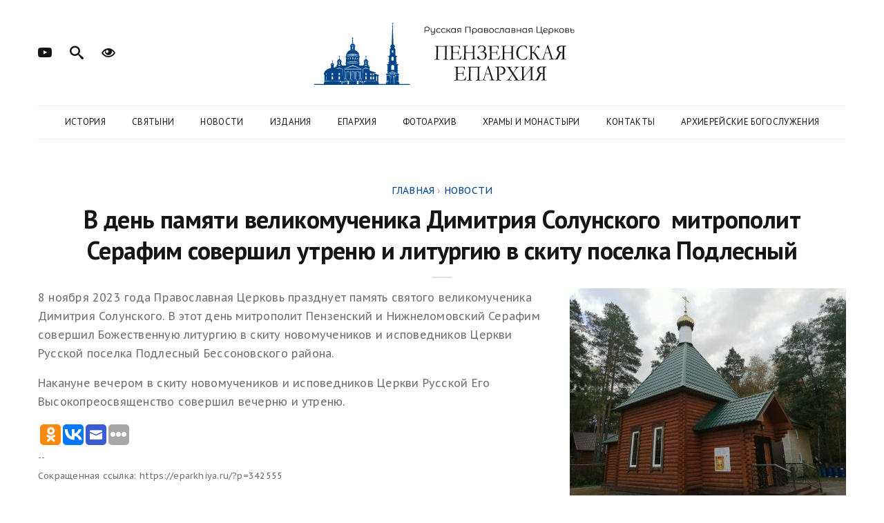

--- FILE ---
content_type: text/html; charset=UTF-8
request_url: https://xn----7sbbracknn1actjpi5e2ih.xn--p1ai/2023/11/08/%D0%B2-%D0%B4%D0%B5%D0%BD%D1%8C-%D0%BF%D0%B0%D0%BC%D1%8F%D1%82%D0%B8-%D0%B2%D0%B5%D0%BB%D0%B8%D0%BA%D0%BE%D0%BC%D1%83%D1%87%D0%B5%D0%BD%D0%B8%D0%BA%D0%B0-%D0%B4%D0%B8%D0%BC%D0%B8%D1%82%D1%80%D0%B8-2/
body_size: 8689
content:
<!DOCTYPE html> <!--[if lt IE 7 ]><html class="ie6"> <![endif]--> <!--[if IE 7 ]><html class="ie7"> <![endif]--> <!--[if IE 8 ]><html class="ie8"> <![endif]--> <!--[if IE 9 ]><html class="ie9"> <![endif]--> <!--[if (gt IE 9)|!(IE)]><!--><html lang="ru"><!--<![endif]--><head><meta charset="UTF-8"><meta http-equiv="X-UA-Compatible" content="IE=edge"><meta name="viewport" content="width=device-width, initial-scale=1"><link rel="pingback" href="https://xn----7sbbracknn1actjpi5e2ih.xn--p1ai/xmlrpc.php" /><link media="all" href="https://xn----7sbbracknn1actjpi5e2ih.xn--p1ai/wp-content/cache/autoptimize/css/autoptimize_9982a5c962ae85645a5a922be15788fe.css" rel="stylesheet"><title>В день памяти великомученика Димитрия Солунского  митрополит Серафим совершил утреню и литургию в скиту поселка Подлесный «  Пензенская епархия</title><link rel="icon" type="image/x-icon" href="https://xn----7sbbracknn1actjpi5e2ih.xn--p1ai/wp-content/themes/orthodoxnews/images/favicon.ico" /><link rel="preconnect" href="https://fonts.gstatic.com"><link href="https://fonts.googleapis.com/css2?family=PT+Sans+Caption:wght@300;400;500;700&family=PT+Sans:ital,wght@0,100;0,200;0,300;0,400;0,500;0,600;0,700;0,800;0,900;1,100;1,200;1,300;1,400;1,500;1,600;1,700;1,800;1,900&display=swap" rel="stylesheet"> <!--[if lt IE 9]> <script src="https://xn----7sbbracknn1actjpi5e2ih.xn--p1ai/wp-content/themes/orthodoxnewsjs/html5/respond.min.js"></script> <![endif]--><meta name='robots' content='max-image-preview:large' /><link rel='dns-prefetch' href='//xn----7sbbracknn1actjpi5e2ih.xn--p1ai' /><link rel='dns-prefetch' href='//fonts.googleapis.com' /> <script type="text/javascript">window._wpemojiSettings = {"baseUrl":"https:\/\/s.w.org\/images\/core\/emoji\/16.0.1\/72x72\/","ext":".png","svgUrl":"https:\/\/s.w.org\/images\/core\/emoji\/16.0.1\/svg\/","svgExt":".svg","source":{"concatemoji":"https:\/\/xn----7sbbracknn1actjpi5e2ih.xn--p1ai\/wp-includes\/js\/wp-emoji-release.min.js?ver=6.8.3"}};
/*! This file is auto-generated */
!function(s,n){var o,i,e;function c(e){try{var t={supportTests:e,timestamp:(new Date).valueOf()};sessionStorage.setItem(o,JSON.stringify(t))}catch(e){}}function p(e,t,n){e.clearRect(0,0,e.canvas.width,e.canvas.height),e.fillText(t,0,0);var t=new Uint32Array(e.getImageData(0,0,e.canvas.width,e.canvas.height).data),a=(e.clearRect(0,0,e.canvas.width,e.canvas.height),e.fillText(n,0,0),new Uint32Array(e.getImageData(0,0,e.canvas.width,e.canvas.height).data));return t.every(function(e,t){return e===a[t]})}function u(e,t){e.clearRect(0,0,e.canvas.width,e.canvas.height),e.fillText(t,0,0);for(var n=e.getImageData(16,16,1,1),a=0;a<n.data.length;a++)if(0!==n.data[a])return!1;return!0}function f(e,t,n,a){switch(t){case"flag":return n(e,"\ud83c\udff3\ufe0f\u200d\u26a7\ufe0f","\ud83c\udff3\ufe0f\u200b\u26a7\ufe0f")?!1:!n(e,"\ud83c\udde8\ud83c\uddf6","\ud83c\udde8\u200b\ud83c\uddf6")&&!n(e,"\ud83c\udff4\udb40\udc67\udb40\udc62\udb40\udc65\udb40\udc6e\udb40\udc67\udb40\udc7f","\ud83c\udff4\u200b\udb40\udc67\u200b\udb40\udc62\u200b\udb40\udc65\u200b\udb40\udc6e\u200b\udb40\udc67\u200b\udb40\udc7f");case"emoji":return!a(e,"\ud83e\udedf")}return!1}function g(e,t,n,a){var r="undefined"!=typeof WorkerGlobalScope&&self instanceof WorkerGlobalScope?new OffscreenCanvas(300,150):s.createElement("canvas"),o=r.getContext("2d",{willReadFrequently:!0}),i=(o.textBaseline="top",o.font="600 32px Arial",{});return e.forEach(function(e){i[e]=t(o,e,n,a)}),i}function t(e){var t=s.createElement("script");t.src=e,t.defer=!0,s.head.appendChild(t)}"undefined"!=typeof Promise&&(o="wpEmojiSettingsSupports",i=["flag","emoji"],n.supports={everything:!0,everythingExceptFlag:!0},e=new Promise(function(e){s.addEventListener("DOMContentLoaded",e,{once:!0})}),new Promise(function(t){var n=function(){try{var e=JSON.parse(sessionStorage.getItem(o));if("object"==typeof e&&"number"==typeof e.timestamp&&(new Date).valueOf()<e.timestamp+604800&&"object"==typeof e.supportTests)return e.supportTests}catch(e){}return null}();if(!n){if("undefined"!=typeof Worker&&"undefined"!=typeof OffscreenCanvas&&"undefined"!=typeof URL&&URL.createObjectURL&&"undefined"!=typeof Blob)try{var e="postMessage("+g.toString()+"("+[JSON.stringify(i),f.toString(),p.toString(),u.toString()].join(",")+"));",a=new Blob([e],{type:"text/javascript"}),r=new Worker(URL.createObjectURL(a),{name:"wpTestEmojiSupports"});return void(r.onmessage=function(e){c(n=e.data),r.terminate(),t(n)})}catch(e){}c(n=g(i,f,p,u))}t(n)}).then(function(e){for(var t in e)n.supports[t]=e[t],n.supports.everything=n.supports.everything&&n.supports[t],"flag"!==t&&(n.supports.everythingExceptFlag=n.supports.everythingExceptFlag&&n.supports[t]);n.supports.everythingExceptFlag=n.supports.everythingExceptFlag&&!n.supports.flag,n.DOMReady=!1,n.readyCallback=function(){n.DOMReady=!0}}).then(function(){return e}).then(function(){var e;n.supports.everything||(n.readyCallback(),(e=n.source||{}).concatemoji?t(e.concatemoji):e.wpemoji&&e.twemoji&&(t(e.twemoji),t(e.wpemoji)))}))}((window,document),window._wpemojiSettings);</script> <link rel='stylesheet' id='font-style-css' href='https://fonts.googleapis.com/css?family=Forum&#038;subset=cyrillic-ext&#038;ver=6.8.3' type='text/css' media='all' /><link rel='stylesheet' id='bvi-styles-css' href='https://xn----7sbbracknn1actjpi5e2ih.xn--p1ai/wp-content/plugins/button-visually-impaired/assets/css/bvi.min.css?ver=2.3.0' type='text/css' media='all' /><link rel="https://api.w.org/" href="https://xn----7sbbracknn1actjpi5e2ih.xn--p1ai/wp-json/" /><link rel="alternate" title="JSON" type="application/json" href="https://xn----7sbbracknn1actjpi5e2ih.xn--p1ai/wp-json/wp/v2/posts/342555" /><link rel="EditURI" type="application/rsd+xml" title="RSD" href="https://xn----7sbbracknn1actjpi5e2ih.xn--p1ai/xmlrpc.php?rsd" /><meta name="generator" content="WordPress 6.8.3" /><link rel="canonical" href="https://xn----7sbbracknn1actjpi5e2ih.xn--p1ai/2023/11/08/%d0%b2-%d0%b4%d0%b5%d0%bd%d1%8c-%d0%bf%d0%b0%d0%bc%d1%8f%d1%82%d0%b8-%d0%b2%d0%b5%d0%bb%d0%b8%d0%ba%d0%be%d0%bc%d1%83%d1%87%d0%b5%d0%bd%d0%b8%d0%ba%d0%b0-%d0%b4%d0%b8%d0%bc%d0%b8%d1%82%d1%80%d0%b8-2/" /><link rel='shortlink' href='https://xn----7sbbracknn1actjpi5e2ih.xn--p1ai/?p=342555' /><link rel="alternate" title="oEmbed (JSON)" type="application/json+oembed" href="https://xn----7sbbracknn1actjpi5e2ih.xn--p1ai/wp-json/oembed/1.0/embed?url=https%3A%2F%2Fxn----7sbbracknn1actjpi5e2ih.xn--p1ai%2F2023%2F11%2F08%2F%25d0%25b2-%25d0%25b4%25d0%25b5%25d0%25bd%25d1%258c-%25d0%25bf%25d0%25b0%25d0%25bc%25d1%258f%25d1%2582%25d0%25b8-%25d0%25b2%25d0%25b5%25d0%25bb%25d0%25b8%25d0%25ba%25d0%25be%25d0%25bc%25d1%2583%25d1%2587%25d0%25b5%25d0%25bd%25d0%25b8%25d0%25ba%25d0%25b0-%25d0%25b4%25d0%25b8%25d0%25bc%25d0%25b8%25d1%2582%25d1%2580%25d0%25b8-2%2F" /><link rel="alternate" title="oEmbed (XML)" type="text/xml+oembed" href="https://xn----7sbbracknn1actjpi5e2ih.xn--p1ai/wp-json/oembed/1.0/embed?url=https%3A%2F%2Fxn----7sbbracknn1actjpi5e2ih.xn--p1ai%2F2023%2F11%2F08%2F%25d0%25b2-%25d0%25b4%25d0%25b5%25d0%25bd%25d1%258c-%25d0%25bf%25d0%25b0%25d0%25bc%25d1%258f%25d1%2582%25d0%25b8-%25d0%25b2%25d0%25b5%25d0%25bb%25d0%25b8%25d0%25ba%25d0%25be%25d0%25bc%25d1%2583%25d1%2587%25d0%25b5%25d0%25bd%25d0%25b8%25d0%25ba%25d0%25b0-%25d0%25b4%25d0%25b8%25d0%25bc%25d0%25b8%25d1%2582%25d1%2580%25d0%25b8-2%2F&#038;format=xml" /> <script>document.documentElement.className = document.documentElement.className.replace('no-js', 'js');</script> </head><body data-offset="200" data-spy="scroll" data-target=".ownavigation"><header class="container-fluid no-left-padding no-right-padding header_s header-fix header_s7"><div id="slidepanel-4" class="slidepanel"><div class="container-fluid no-right-padding no-left-padding top-header"><div class="container"><div class="row"><div class="col-lg-4 col-6"><ul class="top-social"><li><a href="https://www.youtube.com/channel/UCAE1G4w_C6_o8iZIFOZb2PQ" title="Страница в Youtube" target="_blank"><i class="icon-youtube"></i></a></li><li><a href="#search-box7" data-toggle="collapse" class="search collapsed" title="Поиск по сайту"><i class="icon-search sr-ic-open"></i><i class="icon-search sr-ic-close"></i></a></li><li><a class="sl_button bvi-open" href="#" title="Версия для слабовидящих"><i class="icon-eye"></i></a></li></ul></div><div class="col-lg-4 logo-block"> <a href="/"><img data-src="https://xn----7sbbracknn1actjpi5e2ih.xn--p1ai/wp-content/themes/orthodoxnews/images/logo_optimized.svg" src="[data-uri]" class="lazyload" /></a></div><div class="col-lg-4 col-6"></div></div></div></div></div><div class="container"><div class="container-fluid no-left-padding no-right-padding menu-block"><nav class="navbar ownavigation navbar-expand-lg"> <a class="navbar-brand" href="/"><img data-src="https://xn----7sbbracknn1actjpi5e2ih.xn--p1ai/wp-content/themes/orthodoxnews/images/logo.svg" src="[data-uri]" class="lazyload" /></a> <button class="navbar-toggler navbar-toggler-right" type="button" data-toggle="collapse" data-target="#navbar7" aria-controls="navbar7" aria-expanded="false" aria-label="Toggle navigation"> <i class="icon-paragraph-justify"></i> </button><div class="collapse navbar-collapse" id="navbar7"><div class="menu-%d0%b3%d0%bb%d0%b0%d0%b2%d0%bd%d0%be%d0%b5-container"><ul id="menu-%d0%b3%d0%bb%d0%b0%d0%b2%d0%bd%d0%be%d0%b5" class="navbar-nav"><li id="menu-item-6" class="menu-item menu-item-type-post_type menu-item-object-page menu-item-has-children menu-item-6"><a href="https://xn----7sbbracknn1actjpi5e2ih.xn--p1ai/%d0%b8%d1%81%d1%82%d0%be%d1%80%d0%b8%d1%8f-%d0%b5%d0%bf%d0%b0%d1%80%d1%85%d0%b8%d0%b8/">История</a><ul class="sub-menu"><li id="menu-item-46" class="menu-item menu-item-type-post_type menu-item-object-page menu-item-46"><a href="https://xn----7sbbracknn1actjpi5e2ih.xn--p1ai/%d0%b8%d1%81%d1%82%d0%be%d1%80%d0%b8%d1%8f-%d0%b5%d0%bf%d0%b0%d1%80%d1%85%d0%b8%d0%b8/%d0%b8%d1%81%d1%82%d0%be%d1%80%d0%b8%d1%87%d0%b5%d1%81%d0%ba%d0%b0%d1%8f-%d1%81%d0%bf%d1%80%d0%b0%d0%b2%d0%ba%d0%b0/">Историческая справка</a></li><li id="menu-item-45" class="menu-item menu-item-type-post_type menu-item-object-page menu-item-45"><a href="https://xn----7sbbracknn1actjpi5e2ih.xn--p1ai/%d0%b8%d1%81%d1%82%d0%be%d1%80%d0%b8%d1%8f-%d0%b5%d0%bf%d0%b0%d1%80%d1%85%d0%b8%d0%b8/%d1%81%d0%b2%d1%8f%d1%82%d0%b8%d1%82%d0%b5%d0%bb%d0%b8-%d0%bf%d0%b5%d0%bd%d0%b7%d0%b5%d0%bd%d1%81%d0%ba%d0%be%d0%b9-%d0%b7%d0%b5%d0%bc%d0%bb%d0%b8/">Святители Пензенской земли</a></li><li id="menu-item-44" class="menu-item menu-item-type-post_type menu-item-object-page menu-item-44"><a href="https://xn----7sbbracknn1actjpi5e2ih.xn--p1ai/%d0%b8%d1%81%d1%82%d0%be%d1%80%d0%b8%d1%8f-%d0%b5%d0%bf%d0%b0%d1%80%d1%85%d0%b8%d0%b8/%d0%b2%d1%8b%d1%85%d0%be%d0%b4%d1%86%d1%8b-%d0%b8%d0%b7-%d0%bf%d0%b5%d0%bd%d0%b7%d0%b5%d0%bd%d1%81%d0%ba%d0%be%d0%b3%d0%be-%d0%b4%d1%83%d1%85%d0%be%d0%b2%d0%b5%d0%bd%d1%81%d1%82%d0%b2%d0%b0/">Выдающиеся земляки</a></li></ul></li><li id="menu-item-19" class="menu-item menu-item-type-post_type menu-item-object-page menu-item-has-children menu-item-19"><a href="https://xn----7sbbracknn1actjpi5e2ih.xn--p1ai/%d1%81%d0%b2%d1%8f%d1%82%d1%8b%d0%bd%d0%b8/">Святыни</a><ul class="sub-menu"><li id="menu-item-22" class="menu-item menu-item-type-post_type menu-item-object-page menu-item-22"><a href="https://xn----7sbbracknn1actjpi5e2ih.xn--p1ai/%d1%81%d0%b2%d1%8f%d1%82%d1%8b%d0%bd%d0%b8/%d1%81%d0%b2%d1%8f%d1%82%d1%8b%d0%b5/">Святые</a></li><li id="menu-item-58" class="menu-item menu-item-type-post_type menu-item-object-page menu-item-58"><a href="https://xn----7sbbracknn1actjpi5e2ih.xn--p1ai/%d1%81%d0%b2%d1%8f%d1%82%d1%8b%d0%bd%d0%b8/%d0%bf%d0%be%d0%b4%d0%b2%d0%b8%d0%b6%d0%bd%d0%b8%d0%ba%d0%b8-%d0%b1%d0%bb%d0%b0%d0%b3%d0%be%d1%87%d0%b5%d1%81%d1%82%d0%b8%d1%8f/">Подвижники благочестия</a></li><li id="menu-item-57" class="menu-item menu-item-type-post_type menu-item-object-page menu-item-57"><a href="https://xn----7sbbracknn1actjpi5e2ih.xn--p1ai/%d1%81%d0%b2%d1%8f%d1%82%d1%8b%d0%bd%d0%b8/%d1%87%d1%82%d0%b8%d0%bc%d1%8b%d0%b5-%d0%b8%d0%ba%d0%be%d0%bd%d1%8b/">Чтимые иконы</a></li><li id="menu-item-56" class="menu-item menu-item-type-post_type menu-item-object-page menu-item-56"><a href="https://xn----7sbbracknn1actjpi5e2ih.xn--p1ai/%d1%81%d0%b2%d1%8f%d1%82%d1%8b%d0%bd%d0%b8/%d1%81%d0%b2%d1%8f%d1%82%d1%8b%d0%b5-%d0%b8%d1%81%d1%82%d0%be%d1%87%d0%bd%d0%b8%d0%ba%d0%b8/">Святые источники Пензенской области</a></li></ul></li><li id="menu-item-23" class="menu-item menu-item-type-taxonomy menu-item-object-category current-post-ancestor current-menu-parent current-post-parent menu-item-has-children menu-item-23"><a href="https://xn----7sbbracknn1actjpi5e2ih.xn--p1ai/category/news/">Новости</a><ul class="sub-menu"><li id="menu-item-68509" class="menu-item menu-item-type-taxonomy menu-item-object-category menu-item-68509"><a href="https://xn----7sbbracknn1actjpi5e2ih.xn--p1ai/category/news/news_blagochinii_i_prihodov/">Новости благочиний и приходов</a></li></ul></li><li id="menu-item-1246" class="menu-item menu-item-type-post_type menu-item-object-page menu-item-has-children menu-item-1246"><a href="https://xn----7sbbracknn1actjpi5e2ih.xn--p1ai/%d0%b8%d0%b7%d0%b4%d0%b0%d0%bd%d0%b8%d1%8f/">Издания</a><ul class="sub-menu"><li id="menu-item-1248" class="menu-item menu-item-type-taxonomy menu-item-object-category menu-item-1248"><a href="https://xn----7sbbracknn1actjpi5e2ih.xn--p1ai/category/izdaniya/vedomosti/">Пензенские епархиальные ведомости</a></li><li id="menu-item-1249" class="menu-item menu-item-type-taxonomy menu-item-object-category menu-item-1249"><a href="https://xn----7sbbracknn1actjpi5e2ih.xn--p1ai/category/izdaniya/pravoslavnyi-sobesednik/">Пензенский православный собеседник</a></li><li id="menu-item-2265" class="menu-item menu-item-type-taxonomy menu-item-object-category menu-item-2265"><a href="https://xn----7sbbracknn1actjpi5e2ih.xn--p1ai/category/izdaniya/letopisec/">Пензенский летописец</a></li></ul></li><li id="menu-item-26" class="menu-item menu-item-type-post_type menu-item-object-page menu-item-has-children menu-item-26"><a href="https://xn----7sbbracknn1actjpi5e2ih.xn--p1ai/%d0%b5%d0%bf%d0%b0%d1%80%d1%85%d0%b8%d1%8f/">Епархия</a><ul class="sub-menu"><li id="menu-item-133182" class="menu-item menu-item-type-custom menu-item-object-custom menu-item-133182"><a href="/архиерей/">Архиерей</a></li><li id="menu-item-73" class="menu-item menu-item-type-post_type menu-item-object-page menu-item-73"><a href="https://xn----7sbbracknn1actjpi5e2ih.xn--p1ai/%d0%b5%d0%bf%d0%b0%d1%80%d1%85%d0%b8%d1%8f/%d0%b5%d0%bf%d0%b0%d1%80%d1%85%d0%b8%d1%8f-%d1%81%d0%b5%d0%b3%d0%be%d0%b4%d0%bd%d1%8f/">Епархия сегодня</a></li><li id="menu-item-72" class="menu-item menu-item-type-post_type menu-item-object-page menu-item-72"><a href="https://xn----7sbbracknn1actjpi5e2ih.xn--p1ai/%d0%b5%d0%bf%d0%b0%d1%80%d1%85%d0%b8%d1%8f/%d0%b5%d0%bf%d0%b0%d1%80%d1%85%d0%b8%d0%b0%d0%bb%d1%8c%d0%bd%d1%8b%d0%b5-%d0%be%d1%82%d0%b4%d0%b5%d0%bb%d1%8b-%d0%b8-%d0%ba%d0%be%d0%bc%d0%b8%d1%81%d1%81%d0%b8%d0%b8/">Епархиальные отделы и комиссии</a></li><li id="menu-item-71" class="menu-item menu-item-type-post_type menu-item-object-page menu-item-71"><a href="https://xn----7sbbracknn1actjpi5e2ih.xn--p1ai/%d0%b5%d0%bf%d0%b0%d1%80%d1%85%d0%b8%d1%8f/%d0%b5%d0%bf%d0%b0%d1%80%d1%85%d0%b8%d0%b0%d0%bb%d1%8c%d0%bd%d1%8b%d0%b9-%d1%81%d0%be%d0%b2%d0%b5%d1%82-%d0%b8-%d1%81%d1%83%d0%b4/">Епархиальный совет и суд</a></li><li id="menu-item-70" class="menu-item menu-item-type-post_type menu-item-object-page menu-item-70"><a href="https://xn----7sbbracknn1actjpi5e2ih.xn--p1ai/%d0%b5%d0%bf%d0%b0%d1%80%d1%85%d0%b8%d1%8f/%d0%b4%d1%83%d1%85%d0%be%d0%b2%d0%b5%d0%bd%d1%81%d1%82%d0%b2%d0%be/">Духовенство</a></li><li id="menu-item-363" class="menu-item menu-item-type-taxonomy menu-item-object-category menu-item-363"><a href="https://xn----7sbbracknn1actjpi5e2ih.xn--p1ai/category/documenty/">Документы</a></li></ul></li><li id="menu-item-168" class="menu-item menu-item-type-post_type menu-item-object-page menu-item-has-children menu-item-168"><a href="https://xn----7sbbracknn1actjpi5e2ih.xn--p1ai/%d1%84%d0%be%d1%82%d0%be%d0%b3%d0%b0%d0%bb%d0%b5%d1%80%d0%b5%d1%8f/">Фотоархив</a><ul class="sub-menu"><li id="menu-item-404651" class="menu-item menu-item-type-custom menu-item-object-custom menu-item-404651"><a href="/фотогалерея/?gallery=2025">События 2025 года</a></li><li id="menu-item-379903" class="menu-item menu-item-type-custom menu-item-object-custom menu-item-379903"><a href="/фотогалерея/?gallery=2024">События 2024 года</a></li><li id="menu-item-379902" class="menu-item menu-item-type-custom menu-item-object-custom menu-item-379902"><a href="/фотогалерея/?gallery=2023">События 2023 года</a></li><li id="menu-item-379901" class="menu-item menu-item-type-custom menu-item-object-custom menu-item-379901"><a href="/фотогалерея/?gallery=2022">События 2022 года</a></li><li id="menu-item-260784" class="menu-item menu-item-type-custom menu-item-object-custom menu-item-260784"><a href="/фотогалерея/?gallery=2021">События 2021 года</a></li><li id="menu-item-260783" class="menu-item menu-item-type-custom menu-item-object-custom menu-item-260783"><a href="/фотогалерея/?gallery=2020">События 2020 года</a></li><li id="menu-item-213584" class="menu-item menu-item-type-custom menu-item-object-custom menu-item-213584"><a href="/фотогалерея/?gallery=2019">События 2019 года</a></li><li id="menu-item-213583" class="menu-item menu-item-type-custom menu-item-object-custom menu-item-213583"><a href="/фотогалерея/?gallery=2018">События 2018 года</a></li><li id="menu-item-140676" class="menu-item menu-item-type-custom menu-item-object-custom menu-item-140676"><a href="/фотогалерея/?gallery=2017">События 2017 года</a></li><li id="menu-item-140675" class="menu-item menu-item-type-custom menu-item-object-custom menu-item-140675"><a href="/фотогалерея/?gallery=2016">События 2016 года</a></li><li id="menu-item-140674" class="menu-item menu-item-type-custom menu-item-object-custom menu-item-140674"><a href="/фотогалерея/?gallery=2015">События 2015 года</a></li><li id="menu-item-140673" class="menu-item menu-item-type-custom menu-item-object-custom menu-item-140673"><a href="/фотогалерея/?gallery=2014">События 2014 года</a></li><li id="menu-item-140672" class="menu-item menu-item-type-custom menu-item-object-custom menu-item-140672"><a href="/фотогалерея/?gallery=2013">События 2013 года</a></li></ul></li><li id="menu-item-33" class="menu-item menu-item-type-post_type menu-item-object-page menu-item-33"><a href="https://xn----7sbbracknn1actjpi5e2ih.xn--p1ai/%d1%85%d1%80%d0%b0%d0%bc%d1%8b-%d0%b8-%d0%bc%d0%be%d0%bd%d0%b0%d1%81%d1%82%d1%8b%d1%80%d0%b8/">Храмы и монастыри</a></li><li id="menu-item-37" class="menu-item menu-item-type-post_type menu-item-object-page menu-item-37"><a href="https://xn----7sbbracknn1actjpi5e2ih.xn--p1ai/%d0%ba%d0%be%d0%bd%d1%82%d0%b0%d0%ba%d1%82%d1%8b/">Контакты</a></li><li id="menu-item-269257" class="menu-item menu-item-type-post_type menu-item-object-page menu-item-269257"><a href="https://xn----7sbbracknn1actjpi5e2ih.xn--p1ai/%d0%b0%d1%80%d1%85%d0%b8%d0%b5%d1%80%d0%b5%d0%b9%d1%81%d0%ba%d0%b8%d0%b5-%d0%b1%d0%be%d0%b3%d0%be%d1%81%d0%bb%d1%83%d0%b6%d0%b5%d0%bd%d0%b8%d1%8f/">Архиерейские богослужения</a></li></ul></div></div><div id="loginpanel-4" class="desktop-hide"><div class="right toggle" id="toggle-4"> <a href="#search-box7" data-toggle="collapse" class="search collapsed slideit" title="Поиск по сайту"><i class="icon-search sr-ic-open"></i><i class="icon-search sr-ic-close"></i></a></div></div></nav></div></div><div class="search-box collapse" id="search-box7"><div class="container"><form action="https://xn----7sbbracknn1actjpi5e2ih.xn--p1ai" method="get"><div class="input-group"> <input type="text" name="s" class="form-control" placeholder="Поиск..." required> <span class="input-group-btn"> <button class="btn btn-secondary" type="submit"><i class="icon-search"></i></button> </span></div></form></div></div></header><div class="main-container"><main class="site-main"><div class="container-fluid no-left-padding no-right-padding page-content blog-single post-nosidebar"><div class="container"><div class="row"><div class="col-xl-12 col-lg-12 col-md-12 col-12 content-area"><article class="type-post"><div class="entry-content" style="width: 100%;"><div class="entry-header"> <span class="post-category"><div class="breadcrumbs" itemscope itemtype="http://schema.org/BreadcrumbList"><span itemprop="itemListElement" itemscope itemtype="http://schema.org/ListItem"><a href="https://xn----7sbbracknn1actjpi5e2ih.xn--p1ai/" itemprop="item" class="home"><span itemprop="name">Главная</span></a></span> <span class="sep">›</span> <span itemprop="itemListElement" itemscope itemtype="http://schema.org/ListItem"><a href="https://xn----7sbbracknn1actjpi5e2ih.xn--p1ai/category/news/" itemprop="item"><span itemprop="name">Новости</span></a></span></div></span><h3 class="entry-title">В день памяти великомученика Димитрия Солунского  митрополит Серафим совершил утреню и литургию в скиту поселка Подлесный</h3></div> <img data-src="https://xn----7sbbracknn1actjpi5e2ih.xn--p1ai/wp-content/uploads/2022/10/скит-новомучеников-и-исповедников-Церкви-Русской-поселка-Подлесный-400x300.jpg" class="single-img-right lazyload" src="[data-uri]" style="--smush-placeholder-width: 400px; --smush-placeholder-aspect-ratio: 400/300;" /><p>8 ноября 2023 года Православная Церковь празднует память святого великомученика Димитрия Солунского. В этот день митрополит Пензенский и Нижнеломовский Серафим совершил Божественную литургию в скиту новомучеников и исповедников Церкви Русской поселка Подлесный Бессоновского района.</p><p>Накануне вечером в скиту новомучеников и исповедников Церкви Русской Его Высокопреосвященство совершил вечерню и утреню.&nbsp;</p> <script type="text/javascript">(function(w,doc) {
if (!w.__utlWdgt ) {
    w.__utlWdgt = true;
    var d = doc, s = d.createElement('script'), g = 'getElementsByTagName';
    s.type = 'text/javascript'; s.charset='UTF-8'; s.async = true;
    s.src = ('https:' == w.location.protocol ? 'https' : 'http')  + '://w.uptolike.com/widgets/v1/uptolike.js';
    var h=d[g]('body')[0];
    h.appendChild(s);
}})(window,document);</script> <div style="text-align:left;" data-lang="ru" data-url="https://xn----7sbbracknn1actjpi5e2ih.xn--p1ai/2023/11/08/%d0%b2-%d0%b4%d0%b5%d0%bd%d1%8c-%d0%bf%d0%b0%d0%bc%d1%8f%d1%82%d0%b8-%d0%b2%d0%b5%d0%bb%d0%b8%d0%ba%d0%be%d0%bc%d1%83%d1%87%d0%b5%d0%bd%d0%b8%d0%ba%d0%b0-%d0%b4%d0%b8%d0%bc%d0%b8%d1%82%d1%80%d0%b8-2/" data-mobile-view="true" data-share-size="30" data-follow-button-text="ПРИСОЕДИНЯЙТЕСЬ" data-like-text-enable="false" data-background-alpha="0.0" data-pid="cmsxn7sbbracknn1actjpi5e2ihxnp1ai" data-mode="share" data-background-color="#ededed" data-follow-yt="channel/UCAE1G4w_C6_o8iZIFOZb2PQ" data-share-shape="round-rectangle" data-share-counter-size="11" data-icon-color="#ffffff" data-mobile-sn-ids="fb.vk.tw.wh.ok.em." data-text-color="#000000" data-buttons-color="#ff9300" data-counter-background-color="#ffffff" data-follow-ok="group/57286617464868" data-share-counter-type="disable" data-follow-text="У нас есть группа в %network% " data-orientation="horizontal" data-following-enable="true" data-follow-gp="116613886601620997962/" data-sn-ids="ok.vk.em." data-preview-mobile="false" data-follow-rss="пензенская-епархия.рф/?feed=rss2" data-selection-enable="true" data-follow-title="Присоединяйтесь к нам в социальных сетях" data-exclude-show-more="false" data-share-style="1" data-follow-vk="club87171063" data-counter-background-alpha="1.0" data-top-button="false" data-follow-fb="penzaeparhia" class="uptolike-buttons" ></div><p><small>--<br>Сокращенная ссылка: https://eparkhiya.ru/?p=342555</small></p></div></article><div class="related-post"><h3>Актуальные новости</h3><div class="related-post-block"><div class="related-post-box"> <a href="https://xn----7sbbracknn1actjpi5e2ih.xn--p1ai/2026/01/19/%d0%b2-%d1%81%d0%bf%d0%b0%d1%81%d1%81%d0%ba%d0%be%d0%bc-%d0%ba%d0%b0%d1%84%d0%b5%d0%b4%d1%80%d0%b0%d0%bb%d1%8c%d0%bd%d0%be%d0%bc-%d1%81%d0%be%d0%b1%d0%be%d1%80%d0%b5-%d0%bf%d1%80%d0%be%d1%88%d0%bb-3/"><img data-src="https://xn----7sbbracknn1actjpi5e2ih.xn--p1ai/wp-content/uploads/2026/01/0065-—-копия-400x235.jpg" alt="В Спасском кафедральном соборе прошли торжества по случаю Крещения Господня" src="[data-uri]" class="lazyload" style="--smush-placeholder-width: 400px; --smush-placeholder-aspect-ratio: 400/235;" /></a> <span><a href="https://xn----7sbbracknn1actjpi5e2ih.xn--p1ai/2026/01/19/%d0%b2-%d1%81%d0%bf%d0%b0%d1%81%d1%81%d0%ba%d0%be%d0%bc-%d0%ba%d0%b0%d1%84%d0%b5%d0%b4%d1%80%d0%b0%d0%bb%d1%8c%d0%bd%d0%be%d0%bc-%d1%81%d0%be%d0%b1%d0%be%d1%80%d0%b5-%d0%bf%d1%80%d0%be%d1%88%d0%bb-3/">В Спасском кафедральном соборе прошли торжества по случаю Крещения Господня</a></span></div><div class="related-post-box"> <a href="https://xn----7sbbracknn1actjpi5e2ih.xn--p1ai/2026/01/18/%d0%b2%d0%bf%d0%b5%d1%80%d0%b2%d1%8b%d0%b5-%d0%b7%d0%b0-108-%d0%bb%d0%b5%d1%82-%d0%b2-%d1%86%d0%b5%d0%bd%d1%82%d1%80%d0%b0%d0%bb%d1%8c%d0%bd%d0%be%d0%bc-%d0%bf%d1%80%d0%b8%d0%b4%d0%b5%d0%bb%d0%b5-2/"><img data-src="https://xn----7sbbracknn1actjpi5e2ih.xn--p1ai/wp-content/uploads/2026/01/0063-400x267.jpg" alt="Впервые за 108 лет в центральном приделе Богоявленского храма Пензы совершено богослужение архиерейским чином" src="[data-uri]" class="lazyload" style="--smush-placeholder-width: 400px; --smush-placeholder-aspect-ratio: 400/267;" /></a> <span><a href="https://xn----7sbbracknn1actjpi5e2ih.xn--p1ai/2026/01/18/%d0%b2%d0%bf%d0%b5%d1%80%d0%b2%d1%8b%d0%b5-%d0%b7%d0%b0-108-%d0%bb%d0%b5%d1%82-%d0%b2-%d1%86%d0%b5%d0%bd%d1%82%d1%80%d0%b0%d0%bb%d1%8c%d0%bd%d0%be%d0%bc-%d0%bf%d1%80%d0%b8%d0%b4%d0%b5%d0%bb%d0%b5-2/">Впервые за 108 лет в центральном приделе Богоявленского храма Пензы совершено богослужение архиерейским чином</a></span></div><div class="related-post-box"> <a href="https://xn----7sbbracknn1actjpi5e2ih.xn--p1ai/2026/01/18/%d0%b2-%d0%ba%d1%80%d0%b5%d1%89%d0%b5%d0%bd%d1%81%d0%ba%d0%b8%d0%b8-%d1%81%d0%be%d1%87%d0%b5%d0%bb%d0%b2%d1%8c%d0%bd%d0%b8%d0%ba-%d0%bc%d0%b8%d1%82%d0%bb%d0%be%d1%80%d0%be%d0%bf%d0%be%d0%bb%d0%b8/"><img data-src="https://xn----7sbbracknn1actjpi5e2ih.xn--p1ai/wp-content/uploads/2026/01/0030-1-400x267.jpg" alt="В Крещенский сочельник митрополит Серафим совершил литургию и чин великого освящения воды в Спасском кафедральном соборе" src="[data-uri]" class="lazyload" style="--smush-placeholder-width: 400px; --smush-placeholder-aspect-ratio: 400/267;" /></a> <span><a href="https://xn----7sbbracknn1actjpi5e2ih.xn--p1ai/2026/01/18/%d0%b2-%d0%ba%d1%80%d0%b5%d1%89%d0%b5%d0%bd%d1%81%d0%ba%d0%b8%d0%b8-%d1%81%d0%be%d1%87%d0%b5%d0%bb%d0%b2%d1%8c%d0%bd%d0%b8%d0%ba-%d0%bc%d0%b8%d1%82%d0%bb%d0%be%d1%80%d0%be%d0%bf%d0%be%d0%bb%d0%b8/">В Крещенский сочельник митрополит Серафим совершил литургию и чин великого освящения воды в Спасском кафедральном соборе</a></span></div><div class="related-post-box"> <a href="https://xn----7sbbracknn1actjpi5e2ih.xn--p1ai/2026/01/17/%d0%b2-%d0%ba%d0%b0%d0%bd%d1%83%d0%bd-%d0%ba%d1%80%d0%b5%d1%89%d0%b5%d0%bd%d0%be%d1%81%d0%ba%d0%be%d0%b3%d0%be-%d1%81%d0%be%d0%b2%d1%87%d0%b5%d0%bb%d1%8c%d0%bd%d0%b8%d0%ba%d0%b0-%d0%bc%d0%b8%d1%82/"><img data-src="https://xn----7sbbracknn1actjpi5e2ih.xn--p1ai/wp-content/uploads/2026/01/0026-1-400x267.jpg" alt="В канун Крещенского сочельника митрополит Серафим совершил всенощное бдение в Спасском кафедральном соборе" src="[data-uri]" class="lazyload" style="--smush-placeholder-width: 400px; --smush-placeholder-aspect-ratio: 400/267;" /></a> <span><a href="https://xn----7sbbracknn1actjpi5e2ih.xn--p1ai/2026/01/17/%d0%b2-%d0%ba%d0%b0%d0%bd%d1%83%d0%bd-%d0%ba%d1%80%d0%b5%d1%89%d0%b5%d0%bd%d0%be%d1%81%d0%ba%d0%be%d0%b3%d0%be-%d1%81%d0%be%d0%b2%d1%87%d0%b5%d0%bb%d1%8c%d0%bd%d0%b8%d0%ba%d0%b0-%d0%bc%d0%b8%d1%82/">В канун Крещенского сочельника митрополит Серафим совершил всенощное бдение в Спасском кафедральном соборе</a></span></div><div class="related-post-box"> <a href="https://xn----7sbbracknn1actjpi5e2ih.xn--p1ai/2026/01/16/%d0%bc%d0%b8%d1%82%d1%80%d0%be%d0%bf%d0%be%d0%bb%d0%b8%d1%82-%d1%81%d0%b5%d1%80%d0%b0%d1%84%d0%b8%d0%bc-%d0%bf%d1%80%d0%b8%d0%bd%d1%8f%d0%bb-%d1%83%d1%87%d0%b0%d1%81%d1%82%d0%b8%d0%b5-%d0%b2-%d0%be-16/"><img data-src="https://xn----7sbbracknn1actjpi5e2ih.xn--p1ai/wp-content/uploads/2026/01/0100-400x267.jpg" alt="Митрополит Серафим принял участие в открытии Донорского года единства" src="[data-uri]" class="lazyload" style="--smush-placeholder-width: 400px; --smush-placeholder-aspect-ratio: 400/267;" /></a> <span><a href="https://xn----7sbbracknn1actjpi5e2ih.xn--p1ai/2026/01/16/%d0%bc%d0%b8%d1%82%d1%80%d0%be%d0%bf%d0%be%d0%bb%d0%b8%d1%82-%d1%81%d0%b5%d1%80%d0%b0%d1%84%d0%b8%d0%bc-%d0%bf%d1%80%d0%b8%d0%bd%d1%8f%d0%bb-%d1%83%d1%87%d0%b0%d1%81%d1%82%d0%b8%d0%b5-%d0%b2-%d0%be-16/">Митрополит Серафим принял участие в открытии Донорского года единства</a></span></div><div class="related-post-box"> <a href="https://xn----7sbbracknn1actjpi5e2ih.xn--p1ai/2026/01/15/%d0%bc%d0%b8%d1%82%d1%80%d0%be%d0%b0%d0%bf%d0%be%d0%bb%d0%bf%d0%b8%d1%82-%d1%81%d0%b5%d1%80%d0%bf%d0%b0%d1%84%d0%b8%d0%bc-%d0%b2-%d1%81%d0%be%d0%bd%d0%bc%d0%b5-%d0%b0%d1%80%d1%85%d0%b8%d0%bf%d0%b0/"><img data-src="https://xn----7sbbracknn1actjpi5e2ih.xn--p1ai/wp-content/uploads/2026/01/001-19-400x225.jpg" alt="Митрополит Серафим в сонме архипастырей совершил литургию в Серафимо-Дивеевском монастыре" src="[data-uri]" class="lazyload" style="--smush-placeholder-width: 400px; --smush-placeholder-aspect-ratio: 400/225;" /></a> <span><a href="https://xn----7sbbracknn1actjpi5e2ih.xn--p1ai/2026/01/15/%d0%bc%d0%b8%d1%82%d1%80%d0%be%d0%b0%d0%bf%d0%be%d0%bb%d0%bf%d0%b8%d1%82-%d1%81%d0%b5%d1%80%d0%bf%d0%b0%d1%84%d0%b8%d0%bc-%d0%b2-%d1%81%d0%be%d0%bd%d0%bc%d0%b5-%d0%b0%d1%80%d1%85%d0%b8%d0%bf%d0%b0/">Митрополит Серафим в сонме архипастырей совершил литургию в Серафимо-Дивеевском монастыре</a></span></div></div></div></div></div></div></div></main></div> <script type='text/javascript'>var _gaq = _gaq || [];
	_gaq.push(['_setAccount', 'UA-2566250-26']);
_gaq.push(['_trackPageview']);

	(function() {
		var ga = document.createElement('script'); ga.type = 'text/javascript'; ga.async = true;
		ga.src = ('https:' == document.location.protocol ? 'https://ssl' : 'http://www') + '.google-analytics.com/ga.js';
		var s = document.getElementsByTagName('script')[0]; s.parentNode.insertBefore(ga, s);
	})();</script> <footer class="container-fluid no-left-padding no-right-padding footer-main"><div class="container"><ul class="ftr-social"><li><a href="/история-епархии/">История епархии</a></li><li><a href="/святыни/">Святыни</a></li><li><a href="/category/news/">Новости</a></li><li><a href="/издания/">Издания</a></li><li><a href="/епархия/">Епархия</a></li><li><a href="/храмы-и-монастыри/">Храмы и монастыри</a></li><li><a href="/фотогалерея/">Фотогалерея</a></li><li><a href="/контакты/">Контакты</a></li></ul><div class="copyright"><p>2010 - 2026 - Информационный отдел Пензенской епархии - Все права защищены.</p><p><a title="Разработка сайта" href="https://www.58ru.ru/" target="_blank">Разработка сайта</a> — <script type="text/javascript" src="https://js.firststart.ru/58rustat.js"></script></p></div></div></footer>  <script type="text/javascript" src="https://xn----7sbbracknn1actjpi5e2ih.xn--p1ai/wp-content/themes/orthodoxnews/js/jquery-1.12.4.min.js"></script>  
  <script type="speculationrules">{"prefetch":[{"source":"document","where":{"and":[{"href_matches":"\/*"},{"not":{"href_matches":["\/wp-*.php","\/wp-admin\/*","\/wp-content\/uploads\/*","\/wp-content\/*","\/wp-content\/plugins\/*","\/wp-content\/themes\/orthodoxnews\/*","\/*\\?(.+)"]}},{"not":{"selector_matches":"a[rel~=\"nofollow\"]"}},{"not":{"selector_matches":".no-prefetch, .no-prefetch a"}}]},"eagerness":"conservative"}]}</script>  <script type="text/javascript" >(function(m,e,t,r,i,k,a){m[i]=m[i]||function(){(m[i].a=m[i].a||[]).push(arguments)};
   m[i].l=1*new Date();k=e.createElement(t),a=e.getElementsByTagName(t)[0],k.async=1,k.src=r,a.parentNode.insertBefore(k,a)})
   (window, document, "script", "https://mc.yandex.ru/metrika/tag.js", "ym");

   ym(31322527, "init", {
        clickmap:true,
        trackLinks:true,
        accurateTrackBounce:true
   });</script> <noscript><div><img src="https://mc.yandex.ru/watch/31322527" style="position:absolute; left:-9999px;" alt="" /></div></noscript> <script type="text/javascript" id="smush-lazy-load-js-before">var smushLazyLoadOptions = {"autoResizingEnabled":false,"autoResizeOptions":{"precision":5,"skipAutoWidth":true}};</script> <script type="text/javascript" id="bvi-script-js-extra">var wp_bvi = {"option":{"theme":"white","font":"arial","fontSize":16,"letterSpacing":"normal","lineHeight":"normal","images":true,"reload":false,"speech":true,"builtElements":true,"panelHide":false,"panelFixed":true,"lang":"ru-RU"}};</script> <script type="text/javascript" src="https://xn----7sbbracknn1actjpi5e2ih.xn--p1ai/wp-content/plugins/button-visually-impaired/assets/js/bvi.min.js?ver=2.3.0" id="bvi-script-js"></script> <script type="text/javascript" id="bvi-script-js-after">var Bvi = new isvek.Bvi(wp_bvi.option);</script> <script defer src="https://xn----7sbbracknn1actjpi5e2ih.xn--p1ai/wp-content/cache/autoptimize/js/autoptimize_3f2d144112d7ea7a1f3976209fbaeb3f.js"></script></body></html>

--- FILE ---
content_type: application/javascript;charset=utf-8
request_url: https://w.uptolike.com/widgets/v1/widgets-batch.js?params=JTVCJTdCJTIycGlkJTIyJTNBJTIyY21zeG43c2JicmFja25uMWFjdGpwaTVlMmloeG5wMWFpJTIyJTJDJTIydXJsJTIyJTNBJTIyaHR0cHMlM0ElMkYlMkZ4bi0tLS03c2JicmFja25uMWFjdGpwaTVlMmloLnhuLS1wMWFpJTJGMjAyMyUyRjExJTJGMDglMkYlMjVkMCUyNWIyLSUyNWQwJTI1YjQlMjVkMCUyNWI1JTI1ZDAlMjViZCUyNWQxJTI1OGMtJTI1ZDAlMjViZiUyNWQwJTI1YjAlMjVkMCUyNWJjJTI1ZDElMjU4ZiUyNWQxJTI1ODIlMjVkMCUyNWI4LSUyNWQwJTI1YjIlMjVkMCUyNWI1JTI1ZDAlMjViYiUyNWQwJTI1YjglMjVkMCUyNWJhJTI1ZDAlMjViZSUyNWQwJTI1YmMlMjVkMSUyNTgzJTI1ZDElMjU4NyUyNWQwJTI1YjUlMjVkMCUyNWJkJTI1ZDAlMjViOCUyNWQwJTI1YmElMjVkMCUyNWIwLSUyNWQwJTI1YjQlMjVkMCUyNWI4JTI1ZDAlMjViYyUyNWQwJTI1YjglMjVkMSUyNTgyJTI1ZDElMjU4MCUyNWQwJTI1YjgtMiUyRiUyMiU3RCU1RA==&mode=0&callback=callback__utl_cb_share_1768852629281958
body_size: 469
content:
callback__utl_cb_share_1768852629281958([{
    "pid": "1304325",
    "subId": 5,
    "initialCounts": {"fb":0,"tw":0,"tb":0,"ok":0,"vk":0,"ps":0,"gp":0,"mr":0,"lj":0,"li":0,"sp":0,"su":0,"ms":0,"fs":0,"bl":0,"dg":0,"sb":0,"bd":0,"rb":0,"ip":0,"ev":0,"bm":0,"em":0,"pr":0,"vd":0,"dl":0,"pn":0,"my":0,"ln":0,"in":0,"yt":0,"rss":0,"oi":0,"fk":0,"fm":0,"li":0,"sc":0,"st":0,"vm":0,"wm":0,"4s":0,"gg":0,"dd":0,"ya":0,"gt":0,"wh":0,"4t":0,"ul":0,"vb":0,"tm":0},
    "forceUpdate": ["fb","ok","vk","ps","gp","mr","my"],
    "extMet": false,
    "url": "https%3A%2F%2F%D0%BF%D0%B5%D0%BD%D0%B7%D0%B5%D0%BD%D1%81%D0%BA%D0%B0%D1%8F-%D0%B5%D0%BF%D0%B0%D1%80%D1%85%D0%B8%D1%8F.%D1%80%D1%84%2F2023%2F11%2F08%2F%D0%B2-%D0%B4%D0%B5%D0%BD%D1%8C-%D0%BF%D0%B0%D0%BC%D1%8F%D1%82%D0%B8-%D0%B2%D0%B5%D0%BB%D0%B8%D0%BA%D0%BE%D0%BC%D1%83%D1%87%D0%B5%D0%BD%D0%B8%D0%BA%D0%B0-%D0%B4%D0%B8%D0%BC%D0%B8%D1%82%D1%80%D0%B8-2%2F",
    "urlWithToken": "https%3A%2F%2F%D0%BF%D0%B5%D0%BD%D0%B7%D0%B5%D0%BD%D1%81%D0%BA%D0%B0%D1%8F-%D0%B5%D0%BF%D0%B0%D1%80%D1%85%D0%B8%D1%8F.%D1%80%D1%84%2F2023%2F11%2F08%2F%D0%B2-%D0%B4%D0%B5%D0%BD%D1%8C-%D0%BF%D0%B0%D0%BC%D1%8F%D1%82%D0%B8-%D0%B2%D0%B5%D0%BB%D0%B8%D0%BA%D0%BE%D0%BC%D1%83%D1%87%D0%B5%D0%BD%D0%B8%D0%BA%D0%B0-%D0%B4%D0%B8%D0%BC%D0%B8%D1%82%D1%80%D0%B8-2%2F%3F_utl_t%3DXX",
    "intScr" : false,
    "intId" : 0,
    "exclExt": false
}
])

--- FILE ---
content_type: application/javascript;charset=utf-8
request_url: https://w.uptolike.com/widgets/v1/version.js?cb=cb__utl_cb_share_1768852628362695
body_size: 397
content:
cb__utl_cb_share_1768852628362695('1ea92d09c43527572b24fe052f11127b');